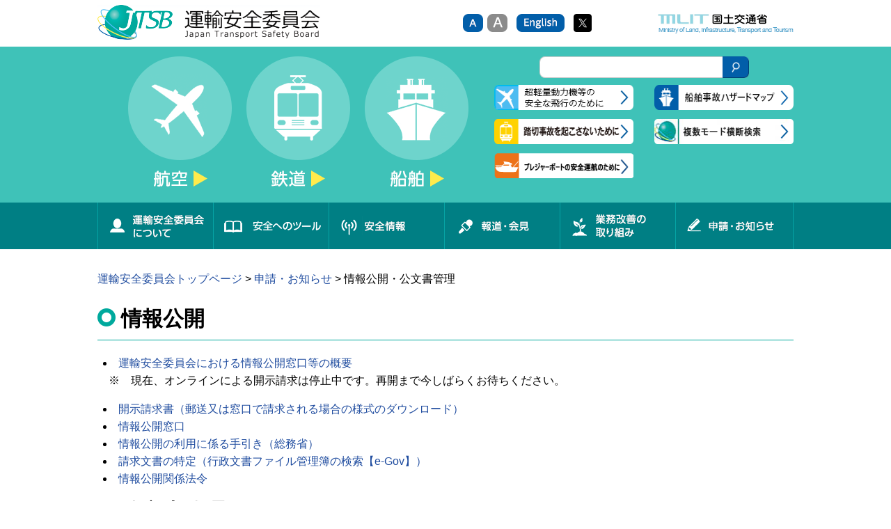

--- FILE ---
content_type: text/html
request_url: https://jtsb.mlit.go.jp/jyouhou.html
body_size: 1579
content:
<!DOCTYPE HTML>
<html lang="ja">
<head>
<!-- Google tag (gtag.js) -->
<script async src="https://www.googletagmanager.com/gtag/js?id=G-M8GP4G81EE"></script>
<script>
  window.dataLayer = window.dataLayer || [];
  function gtag(){dataLayer.push(arguments);}
  gtag('js', new Date());

  gtag('config', 'G-M8GP4G81EE');
</script>
<meta http-equiv="Content-Type" content="text/html; charset=UTF-8">
<script type="text/javascript">
	if ((navigator.userAgent.indexOf('iPhone') > 0) || navigator.userAgent.indexOf('iPod') > 0 || navigator.userAgent.indexOf('Android') > 0) {
		document.write('<meta name="viewport" content="width=device-width,initial-scale=1">');
	}else{
		document.write('<meta name="viewport" content="width=1024px">');
	}
</script>
<meta http-equiv="X-UA-Compatible" content="IE=edge">

<TITLE>情報公開・公文書管理</TITLE>

<meta name="description" content="">
<meta name="keywords" content="">
<meta property="og:title" content="">
<meta property="og:site_name" content="">
<meta property="og:image" content="">
<meta property="og:description" content="">
<meta name="format-detection" content="telephone=no">
<meta name="format-detection" content="address=no">
<link rel="shortcut icon" href="favicon.ico">
<link rel="stylesheet" href="css/import.css">
<script type="text/javascript" src="js/jquery-1.11.2.min.js"></script>
<script type="text/javascript" src="js/ga.js"></script>
<script type="text/javascript" src="js/jquery.ga-pdf-tracker.js"></script>
<script type="text/javascript" src="js/common.js"></script>
<script type="text/javascript" src="js/function.js"></script>
<meta name="x-link-parent" content="/jtsb/index.html">
</head>
<body>

<div id="wrapper">
<header id="include_header01"></header>
<div class="menu-btn" id="include_menu"></div>
<header id="include_header02"></header>



<div id="contents" class="curtain">
	<div id="second">
    <!--#include virtual="/jtsb/script/breadcrumb.php" -->
  <div class="pankuzu"><a href="index.html">運輸安全委員会トップページ</a> &gt; <a href="sinsei.html">申請・お知らせ</a> &gt; 情報公開・公文書管理</div>
    <h1>情報公開</h1>
<ul>
      <li><a href="jyouhougaiyou.html">運輸安全委員会における情報公開窓口等の概要</a></li>
    <p>　※　現在、オンラインによる開示請求は停止中です。再開まで今しばらくお待ちください。</p>
      <li><a href="jyouhoukaku.html">開示請求書（郵送又は窓口で請求される場合の様式のダウンロード）</a></li>
      <li><a href="jyouhoumado.html">情報公開窓口</a></li>
      <li><a href="https://www.soumu.go.jp/main_sosiki/gyoukan/kanri/jyohokokai/shoukai.html">情報公開の利用に係る手引き（総務省）</a></li>
      <li><a href="https://files.e-gov.go.jp/servlet/Fsearch">請求文書の特定（行政文書ファイル管理簿の検索【e-Gov】）</a></li>
      <li><a href="jyouhoukankei.html">情報公開関係法令</a></li>

    </ul>

    <h1>公文書管理</h1>
<ul>
      <li><a href="https://www.mlit.go.jp/page/kanbo04_hy_000132.html">国土交通省行政文書管理規則</a></li>
      <li><a href="hozonkikanhyo.pdf">標準文書保存期間基準（保存期間表）</a></li>
      <li>行政文書ファイル等廃棄一覧（1年未満の保存文書）【作業中】</a></li>
    </ul>

    <h1>贈与等報告書</h1>
<ul>
      <li><a href="houkoku.html">贈与等報告書の閲覧について</a></li>
    </ul>



</div>
<!-- /#second -->
</div><!-- /#contents -->
</div><!-- /#wrapper -->


<footer class="curtain" id="include_footer"></footer>
<script type="text/javascript" src="/js/include.js"></script>

</body>
</html>

--- FILE ---
content_type: text/html
request_url: https://jtsb.mlit.go.jp/include/header02.html
body_size: 975
content:
	<h1><a href="/index.html"><img src="/img/common/hd_logo.png" alt="JTSB 運輸安全委員会"></a></h1>
	<div class="overlay">
		<div class="menu-btn">
            <a href="https://twitter.com/JTSB_unyuanzen"><img src="/img/common/twitter.png" width="26" height="26"alt="twitter"></a>
			<a class="btn-close" href="javascript:void(0)"></a>
		</div>
		<h1><a href="/index.html"><img src="/img/common/hd_logo.png" alt="JTSB 運輸安全委員会"></a></h1>
		<div class="search">
			<form action="search_result.html" id="cse-search-box2">
				<input type="hidden" name="cx" value="010141771589823752934:x-3qzye1cb8" />
				<input type="hidden" name="ie" value="UTF-8" />
				<dl>
					<dt id="keywords"><input type="text" name="q" /></dt>
					<dd id="searchBtn"><button><img src="/img/common/sp/hd_main_btn_search.png" width="28" height="40" alt="Search"></button></dd>
				</dl>
			</form>
			<script type="text/javascript" src="//www.google.com/cse/brand?form=cse-search-box2&lang=ja"></script>
		</div>

		<nav>
			<ul>
				<li><a href="/airmenu.html"><img src="/img/common/sp/hd_btn_aviation.png" width="570" height="76" alt="航空"></a></li>
				<li><a href="/railmenu.html"><img src="/img/common/sp/hd_btn_railroad.png" width="570" height="76" alt="鉄道"></a></li>
				<li><a href="/shipmenu.html"><img src="/img/common/sp/hd_btn_ship.png" width="570" height="76" alt="船舶"></a></li>
			</ul>
		</nav>
		<p><a href="https://jtsb.mlit.go.jp/hazardmap/mobile/index.html"><img src="/img/common/sp/hd_btn_map.png" width="570" height="70" alt="船舶事故ハザードマップ モバイル"></a></p>
		<p><a href="/guide/fumikiri.html"><img src="/img/common/sp/hd_btn_fumikiri.png" width="570" height="70" alt="踏切事故を起こさないために"></a></p>
		<p><a href="/jtsb/cross/index.php"><img src="/img/common/sp/hd_btn_cross.png" width="570" height="70" alt="複数モード横断検索"></a></p>
		<nav>
			<ul>
				<li><a href="/about.html">運輸安全委員会について</a></li>
				<li><a href="/bunseki.html">安全へのツール</a></li>
				<li><a href="/anzen.html">安全情報</a></li>
				<li><a href="/houdoukaiken.html">報道・会見</a></li>
                <li><a href="/kaizenlist.html">業務改善の取り組み</a></li>
				<li><a href="/sinsei.html">申請・お知らせ</a></li>
			</ul>
		</nav>
		<nav>
			<ul>
				<li><a href="/english.html">English</a></li>
				<li><a href="https://www.mlit.go.jp/">国土交通省</a></li>
			</ul>
		</nav>
		<div><a class="btn-close" href="javascript:void(0)">閉じる</a></div>
	</div><!--.overlay-->

	<div class="main">
		<nav class="category">
			<ul>
				<li><a href="/airmenu.html"><img src="/img/common/sp/hd_main_btn_aviation.png" width="100" height="193" alt="航空"></a></li>
				<li><a href="/railmenu.html"><img src="/img/common/sp/hd_main_btn_railroad.png" width="100" height="193" alt="鉄道"></a></li>
				<li><a href="/shipmenu.html"><img src="/img/common/sp/hd_main_btn_ship.png" width="100" height="193" alt="船舶"></a></li>
			</ul>
		</nav><!--/.category-->
		<div class="submenu">
			<ul>
				<li><a href="https://jtsb.mlit.go.jp/hazardmap/mobile/index.html"><img src="/img/common/sp/hd_main_btn_map.png" width="482" height="70" alt="船舶事故ハザードマップ モバイル"></a></li>　
				<li><a href="/guide/fumikiri.html"><img src="/img/common/sp/hd_main_btn_fumikiri.png" width="482" height="70" alt="踏切事故を起こさないために"></a></li>
				<li><a href="/guide/pleasure.html"><img src="/img/common/sp/hd_main_btn_pleasure.png" width="482" height="70" alt="プレジャーボートの安全運行のために"></a></li>
				<li><a href="/guide/microlight.html"><img src="/img/common/sp/hd_main_btn_microlight.png" width="482" height="70" alt="超軽量動力機等の安全な飛行のために"></a></li>
				<li><a href="/jtsb/cross/index.php"><img src="/img/common/sp/hd_main_btn_cross.png" width="482" height="70" alt="複数モード横断検索"></a></li>　
				
			</ul>
		</div><!--/.submenu-->
	</div><!--/.main-->

--- FILE ---
content_type: text/html
request_url: https://jtsb.mlit.go.jp/include/menu.html
body_size: -239
content:
    <a href="https://twitter.com/JTSB_unyuanzen"><img src="/img/common/twitter.png" width="26" height="26"alt="twitter"></a>
	<a class="btn-open" href="javascript:void(0)"></a>

--- FILE ---
content_type: text/html
request_url: https://jtsb.mlit.go.jp/include/header02_en.html
body_size: 543
content:
	<h1><a href="/english.html"><img src="/img/common/hd_logo_en.png" alt="Japan Transport Safety Board"></a></h1>
	<div class="overlay">
		<div class="menu-btn">
			<a class="btn-close" href="javascript:void(0)"></a>
		</div>
		<h1><a href="/english.html"><img src="/img/common/hd_logo_en.png" alt="Japan Transport Safety Board"></a></h1>
		<div class="search">
			<form action="search_result_en.html" id="cse-search-box2">
				<input type="hidden" name="cx" value="010141771589823752934:8n1at9jrngg" />
				<input type="hidden" name="ie" value="UTF-8" />
				<dl>
					<dt id="keywords"><input type="text" name="q" /></dt>
					<dd id="searchBtn"><button><img src="/img/common/sp/hd_main_btn_search.png" width="28" height="40" alt="Search"></button></dd>
				</dl>
			</form>
			<script type="text/javascript" src="//www.google.com/cse/brand?form=cse-search-box2&lang=en"></script>
		</div>

		<nav>
			<ul>
				<li><a href="/airmenu_en.html"><img src="/img/common/sp/hd_btn_aviation_en.png" width="570" alt="Aircraft"></a></li>
				<li><a href="/railmenu_en.html"><img src="/img/common/sp/hd_btn_railroad_en.png" width="570" alt="Railway"></a></li>
				<li><a href="/shipmenu_en.html"><img src="/img/common/sp/hd_btn_ship_en.png" width="570" height="76" alt="Marine"></a></li>
			</ul>
		</nav>
		<p><a href="https://jtsb.mlit.go.jp/hazardmap/mobile/index_en.html"><img src="/img/common/sp/hd_btn_map_en.png" width="570" alt="Japan-Marine Accident Risk and Safety Information System (J-MARISIS)"></a></p>
		<nav>
			<ul>
				<li><a href="/about_en.html">ABOUT JTSB</a></li>
				<li><a href="/publications.html">PUBLICATIONS</a></li>
				<li><a href="/Safety_Recommendation.html">SAFETY RECOMMENDATIONS</a></li>
			</ul>
		</nav>
		<nav>
			<ul>
				<li><a href="/index.html">Japanese</a></li>
				<li><a href="https://www.mlit.go.jp/en/index.html">MLIT</a></li>
			</ul>
		</nav>
		<div><a class="btn-close" href="javascript:void(0)">Close</a></div>
	</div><!--.overlay-->

	<div class="main">
		<nav class="category">
			<ul>
				<li><a href="/airmenu_en.html"><img src="/img/common/sp/hd_main_btn_aviation_en.png" width="149" height="193" alt="Aircraft"></a></li>
				<li><a href="/railmenu_en.html"><img src="/img/common/sp/hd_main_btn_railroad_en.png" width="149" height="193" alt="Railway"></a></li>
				<li><a href="/shipmenu_en.html"><img src="/img/common/sp/hd_main_btn_ship_en.png" width="149" height="193" alt="Marine"></a></li>
			</ul>
		</nav><!--/.category-->
		<div class="submenu">
			<ul>
				<li><a href="https://jtsb.mlit.go.jp/hazardmap/mobile/index_en.html"><img src="/img/common/sp/hd_main_btn_map_en.png" width="482" height="70" alt="Japan-Marine Accident Risk and Safety Information System (J-MARISIS)"></a></li>
			</ul>
		</div><!--/.submenu-->
	</div><!--/.main-->

--- FILE ---
content_type: text/html
request_url: https://jtsb.mlit.go.jp/include/menu_en.html
body_size: -280
content:
	<a class="btn-open" href="javascript:void(0)"></a>

--- FILE ---
content_type: text/html
request_url: https://jtsb.mlit.go.jp/include/header01.html
body_size: 3326
content:
	<div class="upper">
		<div class="inner">
		<h1><a href="/index.html"><img src="/img/common/hd_logo.png" alt="JTSB 運輸安全委員会"></a></h1>
		<ul>
			<li><a class="s current" href="#">小</a></li>
			<li><a class="l" href="#">大</a></li>
			<!--<li><a href="https://zoomsight.social.or.jp/?url=https://www.mlit.go.jp"><img src="/img/common/hd_btn_voice.png" width="204" height="26" alt="音声読み上げ・ルビふり"></a></li>-->
			<li><a href="/english.html"><img src="/img/common/hd_btn_english.png" width="69" height="26" alt="English"></a></li>
            <li><a href="https://twitter.com/JTSB_unyuanzen"><img src="/img/common/twitter.png" width="26" height="26"alt="twitter"></a></li>
		</ul>
		<p><a href="https://www.mlit.go.jp/"><img src="/img/common/hd_mlit.png" width="195" height="28" alt="MLIT 国土交通省"></a></p>
		</div><!--/.inner-->
	</div><!--/upper-->
	<div class="main clearfix">
		<div class="inner">
			<nav class="category" id="category">
				<ul>
					<li>
						<div class="panel">
							<div>
								<figure><img src="/img/common/hd_panel_ico_aviation.png" width="84" height="94" alt="航空"></figure>
								<nav>
									<ul>
										<li><a href="/jtsb/aircraft/index.php">報告書検索</a></li>
										<li><a href="/jtsb/aircraft/investigation.php">調査中の案件</a></li>
										<li><a href="/jtsb/aircraft/air-accident-toukei.php">事故の統計</a></li>
										<li><a href="/jtsb/aircraft/air-incident-toukei.php">重大インシデントの統計</a></li>
									</ul>
									<ul>
										<li><a href="/jtsb/aircraft/air-houkoku.html">これまでに行った経過報告一覧</a></li>
										<li><a href="/kankokuiken_air.html">勧告・意見・安全勧告</a></li>
										<li><a href="/bunseki-kankoubutu/jtsbdigests/jtsbdigests_airlist.html">運輸安全委員会ダイジェスト</a></li>
										<li><a href="/teikyo_air.html">関係行政機関等への情報提供</a></li>
									</ul>
								</nav>
							</div>
						</div>
						<a href="/airmenu.html">航空</a>
					</li>
					<li>
						<div class="panel">
							<div>
								<figure><img src="/img/common/hd_panel_ico_railroad.png" width="84" height="94" alt="鉄道"></figure>
								<nav>
									<ul>
										<li><a href="/jtsb/railway/index.php">報告書検索</a></li>
										<li><a href="/jtsb/railway/investigation.php">調査中の案件</a></li>
										<li><a href="/jtsb/railway/rail-accident-toukei.php">事故の統計</a></li>
										<li><a href="/jtsb/railway/rail-incident-toukei.php">重大インシデントの統計</a></li>
									</ul>
									<ul>
										<li><a href="/jtsb/railway/rail-houkoku.html">これまでに行った経過報告一覧</a></li>
										<li><a href="/kankokuiken_rail.html">勧告・意見</a></li>
										<li><a href="/bunseki-kankoubutu/jtsbdigests/jtsbdigests_raillist.html">運輸安全委員会ダイジェスト</a></li>
										<li><a href="/teikyo_rail.html">関係行政機関等への情報提供</a></li>
									</ul>
								</nav>
							</div>
						</div>
                        	<div></div>
						<a href="/railmenu.html" data-panel="railroad">鉄道</a>
					</li>
					<li>
						<div class="panel">
							<div>
								<figure><img src="/img/common/hd_panel_ico_ship.png" width="84" height="94" alt="船舶"></figure>
								<nav>
									<ul>
										<li><a href="/jtsb/ship/index.php">報告書検索</a></li>
										<li><a href="/jtsb/ship/investigation.php">調査中の案件</a></li>
										<li><a href="/jtsb/ship/ship-accident-toukei.php">事故の統計</a></li>
										<li><a href="/jtsb/ship/ship-incident-toukei.php">インシデントの統計</a></li>
										<li><a href="/jtsb/ship/ship-houkoku.html">これまでに行った経過報告</a></li>
										<li><a href="/kankokuiken_ship.html">勧告・意見・安全勧告</a></li>
									</ul>
									<ul>
										<li><a href="/bunseki-kankoubutu/jtsbdigests/jtsbdigests_shiplist.html">運輸安全委員会ダイジェスト</a></li>
										<li><a href="/bunseki-kankoubutu/localanalysis/localanalysis_new.html">地方事務所における分析</a></li>
										<li><a href="/teikyo_ship.html">関係行政機関等への情報提供</a></li>
                                        <li><a href="https://jtsb.mlit.go.jp/hazardmap/etss/">機関故障検索システム　</a></li>
										<li><a href="/jtsb/ship/sailordisaster.php">死傷等事故（船内労働災害を含む）に関する報告書検索</a></li>
										<li><a href="/jtsb/ship/ship-video.html">動画一覧</a></li>
									</ul>
								</nav>
							</div>
						</div>
						<a href="/shipmenu.html" data-panel="ship">船舶</a>
					</li>
				</ul>
			</nav><!--/.category-->
	  <div class="submenu">
				<div class="submenu-searchbox">
					<form action="/search_result.html" id="cse-search-box">
						<input type="hidden" name="cx" value="010141771589823752934:x-3qzye1cb8" />
						<input type="hidden" name="ie" value="UTF-8" />
						<input type="text" name="q" size="31" id="keywords" />
						<button id="searchBtn"><img src="/img/common/hd_main_btn_search.png" alt="Search"></button>
					</form>
					<script type="text/javascript" src="//www.google.com/cse/brand?form=cse-search-box&lang=ja"></script>
				</div>
				<ul>
					<li><a href="/guide/microlight.html"><img src="/img/common/hd_main_btn_microlight.png" width="231" height="36" alt="超軽量動力機等の安全な飛行のために"></a></li>
					<li><a href="/guide/fumikiri.html"><img src="/img/common/hd_main_btn_fumikiri.png" width="231" height="36" alt="踏切事故を起こさないために"></a></li>
					<li><a href="/guide/pleasure.html"><img src="/img/common/hd_main_btn_pleasure.png" width="231" height="36" alt="プレジャーボートの安全運行のために"></a></li>
				</ul>
				<ul>
					<li><a href="https://jtsb.mlit.go.jp/hazardmap/"><img src="/img/common/hd_main_btn_map.png" width="231" height="36" alt="船舶事故ハザードマップ"></a></li>
					<li><a href="/jtsb/cross/index.php"><img src="/img/common/hd_main_btn_cross.png" width="231" height="36" alt="複数モード横断検索"></a></li>
				</ul>
			</div><!--/.submenu-->
		</div><!--/.inner-->
	</div><!--/.main-->
	<nav id="global" class="curtain">
		<div class="inner">
			<ul class="clearfix">
				<li>
					<div class="panel">
						<p class="arrow"><img src="/img/common/hd_gnav_panel_toparrow_f.png" width="18" height="15" alt=""></p>
						<div class="clearfix">
							<figure><img src="/img/common/hd_gnav_panel_about.png" width="166" height="146" alt="運輸安全委員会について"></figure>
							<nav>
								<ul>
									<li><a href="/message.html">委員長からのメッセージ</a></li>
									<li><a href="/gyoumu.html">運輸安全委員会の業務</a></li>
									<li><a href="/mission-shishin.html">ミッション・行動指針</a></li>
									<li><a href="/sosiki.html">組織図</a></li>
								</ul>
								<ul>
									<li><a href="/meibo.html">委員名簿</a></li>
									<li><a href="/mark.html">シンボルマーク</a></li>
									<li><a href="/nagare.html">調査の流れ</a></li>
									<li><a href="/kokusai.html">国際協力</a></li>
								</ul>
								<ul>
									<li><a href="/kankei.html">関係法令</a></li>
									<li><a href="/syozai.html">所在地・地方事務所　</a></li>
									<li><a href="/leaflet.html">運輸安全委員会リーフレット</a></li>
                                    <li><a href="/enkaku.html">沿革</a></li>
								</ul>
							</nav>
						</div>
					</div>
					<a href="/about.html">運輸安全委員会について</a>
				</li>
				<li>
					<div class="panel">
						<p class="arrow"><img src="/img/common/hd_gnav_panel_toparrow.png" width="18" height="15" alt=""></p>
						<div class="clearfix">
							<figure><img src="/img/common/hd_gnav_panel_digest.png" width="166" height="146" alt="安全へのツール"></figure>
							<nav>
								<ul>
									<li><a href="/bunseki-kankoubutu/jtsbdigests/jtsbdigests_new.html">運輸安全委員会ダイジェスト</a></li>
									<li><a href="/bunseki-kankoubutu/localanalysis/localanalysis_new.html">地方事務所における分析</a></li>
                                    <li><a href="/guide/fumikiri.html">踏切事故を起こさないために</a></li>
                                    <li><a href="/guide/shokusha.html">作業員等の触車事故を防止するために</a></li>
								</ul>
								<ul>
									<li><a href="/bunseki-kankoubutu/jtsbannualreport/jtsbannualreport_new.html">運輸安全委員会年報</a></li>
									<li><a href="/keihatuleaflet.html">安全啓発リーフレット</a></li>
                                    <li><a href="/guide/pleasure.html">プレジャーボートの安全運航のために</a></li>
								</ul>
								<ul>
									<li><a href="/kyuukankoubutu.html">過去の刊行物</a></li>
									<li><a href="/casualty_analysis/casualty_analysis_top.html">IMO（国際海事機関）における海上事故分析</a></li>
                                     <li><a href="/guide/microlight.html">超軽量動力機等の安全な飛行のために</a></li>
								</ul>
							</nav>
						</div>
					</div>
					<a href="/bunseki.html">安全へのツール</a>
				</li>
				<li>
					<div class="panel">
						<p class="arrow"><img src="/img/common/hd_gnav_panel_toparrow.png" width="18" height="15" alt=""></p>
						<div class="clearfix">
							<figure><img src="/img/common/hd_gnav_panel_information.png" width="166" height="146" alt="安全情報"></figure>
							<nav>
								<ul>
									<li><a href="/jyohohasshin.html">情報発信の流れ</a></li>
                                    <li><a href="/hazardmap.html">船舶事故ハザードマップ</a></li>
								</ul>
								<ul>
									<li><a href="/kankokuiken.html">勧告・意見・安全勧告</a></li>
                                    <li><a href="https://jtsb.mlit.go.jp/hazardmap/etss/">機関故障検索システム</a></li>
								</ul>
								<ul>
									<li><a href="/teikyo.html">関係行政機関等への情報提供</a></li>
                                    <li><a href="https://jtsb.mlit.go.jp/hazardmap/s_etss/">小型船舶機関故障検索システム</a></li>
								</ul>
							</nav>
						</div>
					</div>
					<a href="/anzen.html">安全情報</a>
				</li>
				<li>
					<div class="panel">
						<p class="arrow"><img src="/img/common/hd_gnav_panel_toparrow.png" width="18" height="15" alt=""></p>
						<div class="clearfix">
							<figure><img src="/img/common/hd_gnav_panel_news.png" width="166" height="146" alt="報道・会見"></figure>
							<nav>
								<ul>
									<li><a href="/kaiken.html">委員長記者会見</a></li>
								</ul>
								<ul>
									<li><a href="/houdou.html">報道発表</a></li>
								</ul>
							</nav>
						</div>
					</div>
					<a href="/houdoukaiken.html">報道・会見　</a>
				</li>
                <li>
					<div class="panel">
						<p class="arrow"><img src="/img/common/hd_gnav_panel_toparrow.png" width="18" height="15" alt=""></p>
						<div class="clearfix">
							<figure><img src="/img/common/hd_gnav_panel_effort.png" width="166" height="146" alt="業務改善の取り組み"></figure>
							<nav>
								<ul>
									<li><a href="/koudokaactionplan/koudokaactionplan.html">業務高度化アクションプラン</a></li>
                                    <li><a href="/kaisetsu/nikkou123.html">日本航空123便の御巣鷹山墜落事故に係る航空事故調査報告書についての解説</a></li>
								</ul>
                                <ul>
                                     <li><a href="/actionplan.html">業務改善アクションプラン　</a></li>
                                     <li><a href="/kaisetsu/fukuchiyamaline.html">JR西日本 福知山線列車脱線事故 事故調査報告書に関する解説</a></li>
								</ul>
								<ul>
                                     <li><a href="/symposium.html">運輸安全委員会発足10周年記念シンポジウムの開催について</a></li>
								</ul>

							</nav>
						</div>
					</div>
					<a href="/kaizenlist.html" data-panel="ship">業務改善の取り組み</a>
				</li>
				<li>
					<div class="panel">
						<p class="arrow"><img src="/img/common/hd_gnav_panel_toparrow.png" width="18" height="15" alt=""></p>
						<div class="clearfix">
							<figure><img src="/img/common/hd_gnav_panel_application.png" width="166" height="146" alt="申請・お知らせ"></figure>
							<nav>
								<ul>
									<li><a href="/demaekouza.html">出前講座</a></li>
									<li><a href="/haisin.html">メルマガ配信サービス</a></li>
									<li><a href="/nyusatu.html">入札・契約情報</a></li>
                                    <li><a href="/saiyou.html">採用情報</a></li>
								</ul>
								<ul>
                                    <li><a href="/iken.pdf">原因関係者からの意見聴取</a></li>
                                    <li><a href="/koyoukeikaku.html">女性職員の採用・登用拡大計画、障害者雇用の推進に関する取り組み</a></li>
									<li><a href="/meigi.html">名義使用許可申請</a></li>
								</ul>
								<ul>
									<li><a href="/jyouhou.html">情報公開・公文書管理</a></li>
									<li><a href="/kojin.html">個人情報保護</a></li>
									<li><a href="/iken.html">意見聴取会</a></li>
                                    <li><a href="/sekuharamadoguchi.html">セクシュアル・ハラスメント外部通報窓口</a></li>
								</ul>
							</nav>
						</div>
					</div>
					<a href="/sinsei.html">申請・お知らせ</a>
				</li>
			</ul>
		</div><!--/.inner-->
	</nav><!--/#global-->

--- FILE ---
content_type: text/html
request_url: https://jtsb.mlit.go.jp/include/header01_en.html
body_size: 1321
content:
	<div class="upper">
		<div class="inner">
		<h1><a href="/english.html"><img src="/img/common/hd_logo_en.png" alt="Japan Transport Safety Board"></a></h1>
		<ul>
			<li><a class="s current" href="#">small</a></li>
			<li><a class="l" href="#">Large</a></li>
			<li><a href="/index.html"><img src="/img/common/hd_btn_japanese.png" width="69" height="26" alt="日本語"></a></li>
		</ul>
		<p><a href="https://www.mlit.go.jp/en/index.html"><img src="/img/common/hd_mlit.png" width="195" height="28" alt="MLIT 国土交通省"></a></p>
		</div><!--/.inner-->
	</div><!--/upper-->
	<div class="main clearfix">
		<div class="inner">
			<nav class="category" id="category">
				<ul>
					<li>
						<div class="panel">
							<div>
								<figure><img src="/img/common/hd_panel_ico_aviation.png" alt="Aircraft"></figure>
								<nav>
									<ul>
										<li><a href="/airrep.html">Investigation Reports</a></li>
										<li><a href="/Safety_Recommendation_Aircraft.html">Safety Recommendations</a></li>
										<li><a href="/statistics_air.html">Statistics</a></li>
									</ul>
								</nav>
							</div>
						</div>
						<a href="/airmenu_en.html">Aircraft</a>
					</li>
					<li>
						<div class="panel">
							<div>
								<figure><img src="/img/common/hd_panel_ico_railroad.png" alt="Railway"></figure>
								<nav>
									<ul>
										<li><a href="/railrep.html">Investigation Reports</a></li>
                                        <li><a href="/Safety_Recommendation_Railway.html">Safety Recommendations</a></li>
										<li><a href="/statistics_rail.html">Statistics</a></li>
									</ul>
								</nav>
							</div>
						</div>
						<a href="/railmenu_en.html" data-panel="railroad">Railway</a>
					</li>
					<li>
						<div class="panel">
							<div>
								<figure><img src="/img/common/hd_panel_ico_ship.png" alt="Marine"></figure>
								<nav>
									<ul>
										<li><a href="/marrep.html">Investigation Reports</a></li>
										<li><a href="/Safety_Recommendation_Marine.html">Safety Recommendations</a></li>
										<li><a href="/statistics_mar.html">Statistics</a></li>
									</ul>
								</nav>
							</div>
						</div>
						<a href="/shipmenu_en.html" data-panel="ship">Marine</a>
					</li>
				</ul>
			</nav><!--/.category-->

			<div class="submenu">
				<ul>
					<li>
						<form action="search_result_en.html" id="cse-search-box">
							<input type="hidden" name="cx" value="010141771589823752934:8n1at9jrngg" />
							<input type="hidden" name="ie" value="UTF-8" />
							<input type="text" name="q" size="31" id="keywords" />
							<button id="searchBtn"><img src="/img/common/hd_main_btn_search.png" alt="Search"></button>
						</form>
						<script type="text/javascript" src="//www.google.com/cse/brand?form=cse-search-box&lang=en"></script>
					</li>
					<li><a href="https://jtsb.mlit.go.jp/hazardmap/index_en.html"><img src="/img/common/hd_main_btn_map_en.png" alt="Japan-Marine Accident Risk and Safety Information System"></a></li>
					<li><a href="https://jtsb.mlit.go.jp/hazardmap/mobile/index_en.html"><img src="/img/common/hd_main_btn_mobile-map_en.png" alt="Japan-Marine Accident Risk and Safety Information System Mobile"></a></li>
				</ul>
			</div><!--/.submenu-->
		</div><!--/.inner-->
	</div><!--/.main-->
	<nav id="global" class="curtain">
		<div class="inner">
			<ul class="clearfix">
				<li>
					<div class="panel">
						<p class="arrow"><img src="/img/common/hd_gnav_panel_toparrow_f.png" width="18" height="15" alt=""></p>
						<div class="clearfix">
							<figure><img src="/img/common/hd_gnav_panel_about_en.png" width="166" height="146" alt="ABOUT JTSB"></figure>
							<nav>
								<ul>
									<li><a href="/greeting.html">Message from the Chairperson</a></li>
									<li><a href="/mission.html">Mission &amp; Principles</a></li>
									<li><a href="/symbol.html">Logo</a></li>
									<li><a href="/members.html">Board Members</a></li>
								</ul>
								<ul>
									<li><a href="/investigation.html">Investigation Procedure</a></li>
									<li><a href="/orgchart.html">Organization Chart</a></li>
									<li><a href="/lawreg.html">Law &amp; Regulations</a></li>
									<li><a href="/contact.html">Contact us</a></li>
								</ul>
								<ul>
									<li><a href="/links.html">Links</a></li>
								</ul>
							</nav>
						</div>
					</div>
					<a href="/about_en.html">ABOUT JTSB</a>
				</li>
				<li>
					<div class="panel">
						<p class="arrow"><img src="/img/common/hd_gnav_panel_toparrow.png" width="18" height="15" alt=""></p>
						<div class="clearfix">
							<figure><img src="/img/common/hd_gnav_panel_digest_en.png" width="166" height="146" alt="PUBLICATIONS"></figure>
							<nav>
								<ul>
									<li><a href="/Investigation_Reports.html">Investigation Reports</a></li>
									<li><a href="/jtsb.pdf">Corporate Brochure (PDF)</a></li>
								</ul>
								<ul>
									<li><a href="/analysis.html">Research &amp; Analysis Report</a></li>
                                                      <li><a href="/jtsbannualreport.html">Annual Report</a></li>
									
								</ul>
								<ul>
									<li><a href="/Statistics.html">Statistics</a></li>
                                                      <li><a href="/safetyleaflet.html">Safety &amp; Leaflet</a></li>
								</ul>
							</nav>
						</div>
					</div>
					<a href="/publications.html" data-panel="ship">PUBLICATIONS</a>
				</li>
              <li>
					<div class="panel">
						<p class="arrow"><img src="/img/common/hd_gnav_panel_toparrow.png" width="18" height="15" alt=""></p>
						<div class="clearfix">
							<figure><img src="/img/common/hd_gnav_panel_information_en.png" width="166" height="146" alt="SAFETY RECOMMENDATIONS"></figure>
							<nav>
								<ul>
									<li><a href="/Safety_Recommendation_Aircraft.html">Aircraft</a></li>
									<li><a href="/Safety_Recommendation_Railway.html">Railway</a></li>
                                    <li><a href="/Safety_Recommendation_Marine.html">Marine</a></li>
								</ul>
							</nav>
						</div>
					</div>   
				<a href="/Safety_Recommendation.html">SAFETY RECOMMENDATIONS</a></li>
			</ul>
		</div><!--/.inner-->
	</nav><!--/#global-->

--- FILE ---
content_type: text/html
request_url: https://jtsb.mlit.go.jp/include/footer.html
body_size: 2186
content:
	<div id="pagetop"><a href="#"><img src="/img/common/ft_btn_totop.png" alt="ページの上部へ"></a></div>
	<section>
		<ul>
			<li><a href="https://jtsb.mlit.go.jp/hazardmap/"><img src="/img/common/ft_bnr_shiphazardinfo.jpg" width="180" height="40" alt="船舶事故ハザードマップ"></a></li>
			<li><a href="https://jtsb.mlit.go.jp/hazardmap/etss/"><img src="/img/common/etssbanner.jpg" width="180" height="40" alt="機関故障検索システム"></a></li>　
			<li><a href="/guide/fumikiri.html"><img src="/img/common/ft_bnr_fumikiri.png" width="180" height="40" alt="踏切事故を起こさないために"></a></li>
            <li><a href="/guide/pleasure.html"><img src="/img/common/ft_bnr_pleasure.png" width="180" height="40" alt="プレジャーボートの安全運航のために"></a></li>
        </ul>
		<div>
			<nav>
				<h1><a href="/about.html">運輸安全委員会について</a></h1>
				<ul>
					<li><a href="/message.html">委員長からのメッセージ</a></li>
					<li><a href="/gyoumu.html">運輸安全委員会の業務</a></li>
					<li><a href="/mission-shishin.html">ミッション・行動指針</a></li>
					<li><a href="/sosiki.html">組織図</a></li>
					<li><a href="/meibo.html">委員名簿</a></li>
					<li><a href="/mark.html">シンボルマーク</a></li>
					<li><a href="/nagare.html">調査の流れ</a></li>
					<li><a href="/kokusai.html">国際協力</a></li>
					<li><a href="/kankei.html">関係法令</a></li>
					<li><a href="/syozai.html">所在地・地方事務所</a></li>
					<li><a href="/leaflet.html">運輸安全委員会リーフレット</a></li>
					<li><a href="/enkaku.html">沿革</a></li>
				</ul>
			</nav>
			<nav>
				<h1><a href="/kaizenlist.html">業務改善の取り組み</a></h1>
						<ul>
					<li><a href="/koudokaactionplan/koudokaactionplan.html">業務高度化アクションプラン</a></li>
					<li><a href="/actionplan.html">業務改善アクションプラン</a></li>
					<li><a href="/symposium.html">運輸安全委員会発足10周年記念シンポジウムの開催について</a></li>
                	<li><a href="/kaisetsu/nikkou123.html">日本航空123便の御巣鷹山墜落事故に係る航空事故調査報告書についての解説</a></li>
                    <li><a href="/kaisetsu/fukuchiyamaline.html">JR西日本 福知山線列車脱線事故 事故調査報告書に関する解説</a></li>
				</ul>
			</nav>
			<nav>
				<h1><a href="/bunseki.html">安全へのツール</a></h1>
				<ul>
					<li><a href="/bunseki-kankoubutu/jtsbdigests/jtsbdigests_new.html">運輸安全委員会ダイジェスト</a></li>
					<li><a href="/bunseki-kankoubutu/localanalysis/localanalysis_new.html">地方事務所における分析</a></li>
					<li><a href="/bunseki-kankoubutu/jtsbannualreport/jtsbannualreport_new.html">運輸安全委員会年報</a></li>
					<li><a href="/keihatuleaflet.html">安全啓発リーフレット</a></li>
					<li><a href="/guide/fumikiri.html">踏切事故を起こさないために</a></li>
					<li><a href="/casualty_analysis/casualty_analysis_top.html">IMO（国際海事機関）における海上事故分析</a></li>
					<li><a href="/kyuukankoubutu.html">過去の刊行物</a></li>
                    <li><a href="/guide/pleasure.html">プレジャーボートの安全運航のために</a></li>
                    <li><a href="/guide/microlight.html">超軽量動力機等の安全な飛行のために</a></li>
                    <li><a href="/guide/shokusha.html">作業員等の触車事故を防止するために</a></li>
				</ul>
				<h1><a href="/anzen.html">安全情報</a></h1>
				<ul>
					<li><a href="/jyohohasshin.html">情報発信の流れ</a></li>
					<li><a href="/kankokuiken.html">勧告・意見・安全勧告</a></li>
					<li><a href="/teikyo.html">関係行政機関等への情報提供</a></li>
					<li><a href="/hazardmap.html">船舶事故ハザードマップ</a></li>
					<li><a href="https://jtsb.mlit.go.jp/hazardmap/etss/">機関故障検索システム</a></li>
					<li><a href="https://jtsb.mlit.go.jp/hazardmap/s_etss/">小型船舶機関故障検索システム</a></li>
				</ul>
			</nav>
			<nav>
				<h1><a href="/houdoukaiken.html">報道・会見</a></h1>
				<ul>
					<li><a href="/kaiken.html">委員長記者会見</a></li>
					<li><a href="/houdou.html">報道発表</a></li>
				</ul>
				<h1><a href="/sinsei.html">申請・お知らせ</a></h1>
				<ul>
					<li><a href="/demaekouza.html">出前講座</a></li>
					<li><a href="/haisin.html">メルマガ配信サービス</a></li>
					<li><a href="/nyusatu.html">入札・契約情報</a></li>
					<li><a href="/saiyou.html">採用情報</a></li>
					<li><a href="/iken.pdf">原因関係者からの意見聴取</a></li>
					<li><a href="/koyoukeikaku.html">女性職員の採用・登用拡大計画、障害者雇用の推進に関する取り組み</a></li>
					<li><a href="/meigi.html">名義使用許可申請</a></li>
					<li><a href="/jyouhou.html">情報公開・公文書管理</a></li>
					<li><a href="/kojin.html">個人情報保護</a></li>
					<li><a href="/iken.html">意見聴取会</a></li>
					<li><a href="/sekuharamadoguchi.html">セクシュアル・ハラスメント外部通報窓口</a></li>
				</ul>
				<dl>
					<dt><a href="https://get.adobe.com/reader/" target="_blank"><img src="/img/common/ft_bnr_reader.png" width="219" height="53" alt="GET ADOBE READER"></a></dt>
					<dd>各種資料及びPDFファイルをご覧になるにはアドビシステムズのアドビリーダが必要です。（無償）</dd>
				</dl>
			</nav>
		</div>
		<div>
			<nav>
				<ul>
					<li><a href="/about.html">運輸安全委員会について</a></li>
					<li><a href="/kaizenlist.html">業務改善の取り組み</a></li>
					<li><a href="/bunseki.html">安全へのツール</a></li>
					<li><a href="/anzen.html">安全情報</a></li>
					<li><a href="/houdoukaiken.html">報道・会見</a></li>
					<li><a href="/sinsei.html">申請・お知らせ</a></li>
				</ul>
			</nav>
		</div>
		<nav>
			<ul>
				<li><a href="/privacypolicy.html">プライバシーポリシー</a></li>
				<li><a href="/cyo.html">著作権・リンク・免責事項等について</a></li>
				<li><a href="/link.html">関連リンク集</a></li>
				<li><a href="/toi.html">ご意見・お問い合わせ</a></li>
				<li><a href="/faminfo.html">事故被害者等情報連絡窓口</a></li>
			</ul>
		</nav>
		<p>Copyright &copy; Japan Transport Safety Board All rights reserved.</p>
		<p>運輸安全委員会事務局 （法人番号 1000012100002）<br>〒160-0004　東京都新宿区四谷一丁目6番1号 四谷タワー15 階　電話（代表）03(5367)5025</p>
	</section>

--- FILE ---
content_type: text/html
request_url: https://jtsb.mlit.go.jp/include/footer_en.html
body_size: 742
content:
	<div id="pagetop"><a href="#"><img src="/img/common/ft_btn_totop.png" alt="Page Top"></a></div>
	<section>
		<ul>
			<li><a href="https://jtsb.mlit.go.jp/hazardmap/index_en.html"><img src="/images/j-marisis.jpg" alt="Japan-Marine Accident Risk and Safety Information System" width="180" height="40" border="0"></a></li>
			<li><a href="https://jtsb.mlit.go.jp/hazardmap/mobile/index_en.html" target="_blank"><img src="/images/j-marisis_m.jpg" alt="Japan-Marine Accident Risk and Safety Information System" width="180" height="40" border="0"></a></li>
		</ul>
		<div>
			<nav>
				<h1>ABOUT JTSB</h1>
				<ul>
					<li><a href="/greeting.html">Message from the Chairperson</a></li>
					<li><a href="/mission.html">Mission &amp; Principles</a></li>
					<li><a href="/symbol.html">Logo</a></li>
					<li><a href="/members.html">Board Members</a></li>
					<li><a href="/investigation.html">Investigation Procedure</a></li>
					<li><a href="/orgchart.html">Organization Chart</a></li>
					<li><a href="/lawreg.html">Law &amp; Regulations</a></li>
					<li><a href="/contact.html">Contact us</a></li>
					<li><a href="/links.html">Links</a></li>
				</ul>
			</nav>
			<nav>
				<h1>PUBLICATIONS</h1>
				<ul>
					<li>Investigation Reports
						<ul>
							<li><a href="/airrep.html">Aircraft</a></li>
							<li><a href="/railrep.html">Railway</a></li>
							<li><a href="/marrep.html">Marine</a></li>
						</ul>
					</li>
					<li><a href="/analysis.html">Research &amp; Analysis Report</a></li>
                              <li><a href="/jtsbannualreport.html">Annual Report</a></li>
					<li>Statistics
						<ul>
							<li><a href="/statistics_air.html">Aircraft</a></li>
							<li><a href="/statistics_rail.html">Railway</a></li>
							<li><a href="/statistics_mar.html">Marine</a></li>
						
						</ul>
					</li>
					<li><a href="/safetyleaflet.html">Safety &amp; Leaflet　</a></li>
					<li><a href="/jtsb.pdf">Corporate Brochure</a> (PDF)</li>
				</ul>
			</nav>
			<nav>
			<h1>SAFETY RECOMMENDATIONS</h1>
				<ul>
					<li><a href="/Safety_Recommendation_Aircraft.html">Aircraft</a></li>
					<li><a href="/Safety_Recommendation_Railway.html">Railway</a></li>
					<li><a href="/Safety_Recommendation_Marine.html">Marine　</a></li>
				</ul>
			</nav>
			<nav>
				<dl>
					<dt><a href="https://get.adobe.com/reader/" target="_blank"><img src="/img/common/ft_bnr_reader.png" width="219" height="53" alt="GET ADOBE READER"></a></dt>
					<dd>Adobe Reader is required to view PDF files. If you don't have Adobe Reader, click the button to download the software.</dd>
				</dl>
			</nav>
		</div>
		<div>
			<nav>
				<ul>
					<li><a href="/about_en.html">ABOUT JTSB</a></li>
					<li><a href="/publications.html">PUBLICATIONS</a></li>
					<li><a href="/Safety_Recommendation.html">SAFETY RECOMMENDATIONS</a></li>
				</ul>
			</nav>
		</div>
		<p>Copyright &copy; Japan Transport Safety Board All rights reserved.</p>
		<p>Japan Transport Safety Board Secretariat <br>15th Floor,  YOTSUYA TOWER, 1-6-1 Yotsuya, Shinjuku-ku, Tokyo (160-0004) <br>Phone: +81-3-5367-5025</p>
	</section>

--- FILE ---
content_type: text/css
request_url: https://jtsb.mlit.go.jp/css/import.css
body_size: -314
content:
@charset "UTF-8";

@import "reset.css";
@import "fonts.css";
@import "common.css";
@import "contents.css";



--- FILE ---
content_type: text/css
request_url: https://jtsb.mlit.go.jp/css/reset.css
body_size: 351
content:
@charset "utf-8";

* {
	padding:0;
	margin:0;
}

html, body, div, span, object, iframe,
h1, h2, h3, h4, h5, h6, p, blockquote, pre,
abbr, address, cite, code,
del, dfn, em, img, ins, kbd, q, samp,
small, strong, sub, sup, var,
b, i,
dl, dt, dd, ol, ul, li,
fieldset, form, label, legend,
table, caption, tbody, tfoot, thead, tr, th, td,
article, aside, canvas, details, figcaption, figure, 
footer, header, hgroup, menu, nav, section, summary,
time, mark, audio, video,
textarea {
	margin:0;
	padding:0;
	border:0;
	outline:0;
	font-size:100%;
	font-weight:normal;
	vertical-align:baseline;
}

body {
	line-height:1;
}

article, aside, details, figcaption, figure,
footer, header, hgroup, menu, nav, section { 
	display:block;
}

nav ul {
	list-style:none;
}

blockquote, q {
	quotes:none;
}

blockquote:before, blockquote:after,
q:before, q:after {
	content:'';
	content:none;
}

a {
	margin:0;
	padding:0;
	font-size:100%;
	vertical-align:baseline;
	background:transparent;
	outline:none;
}

del {
	text-decoration: line-through;
}

table {
	border-collapse:collapse;
	border-spacing:0;
}

hr {
	display:block;
	height:1px;
	border:0;   
	border-top:1px solid #cccccc;
	margin:1em 0;
	padding:0;
}

input, select {
	vertical-align:middle;
}

img {
	border:none;
	display:block;
}

ol,ul {
	list-style-type:none;
}

.listNone {
	list-style-type:none;
}

/* clearfix */
.clearfix:after{
	content:".";
	display:block;
	height:0;
	clear:both;
	visibility:hidden;
}
.clearfix{display:inline-table;}
/* \*/
	* html .clearfix{height:1%;}
	*+html .clearfix{min-height:1%;}
	.clearfix {display:block;}
/* */


--- FILE ---
content_type: text/css
request_url: https://jtsb.mlit.go.jp/css/fonts.css
body_size: 217
content:
@charset "utf-8";

html {
	font-size:62.5%;
}

body {
	font-size:1.6rem;
	line-height:1.6;
	color:#565656;
	font-family:'ヒラギノ角ゴ','Hiragino Kaku Gothic Pro','メイリオ Pro W3',Meiryo,'ＭＳ Ｐゴシック',sans-serif;
	letter-spacing:0.04em;
}



/* ============================================

link

============================================ */
a:link {
	color:#1F4C9F;
	text-decoration:none;
}

a:visited {
	color:#1F4C9F;
	text-decoration:none;
}

a:hover {
	color:#1F4C9F;
	text-decoration:underline;
}

a:active {
	color:#1F4C9F;
	text-decoration:underline;
}

footer a:link {
	color:#fff;
	text-decoration:none;
}

footer a:visited {
	color:#fff;
	text-decoration:none;
}

footer a:hover {
	color:#fff;
	text-decoration:underline;
}

footer a:active {
	color:#fff;
	text-decoration:underline;
}




/* ============================================

selected text

============================================ */
::selection {
	background:#3fc2b8; /* Safari */
	color:#fff;
}

::-moz-selection {
	background:#3fc2b8; /* Firefox */
	color:#fff;
}


/* ============================================

fontsize switch

============================================ */
body.l {
	font-size: 1.8rem;
}

body.l #index section.digest dt {
	font-size: 2.2rem;

}

body.l footer {
	font-size: 1.6rem;
}

body.l footer > section > div:first-of-type nav h1 {
	font-size: 1.8rem;
}





/*----------------------------------
------------------------------------
------------------------------------

smartphone

------------------------------------
------------------------------------
----------------------------------*/
@media screen and (max-width: 640px) {
	body {
		font-size:1rem;
	}
}







--- FILE ---
content_type: text/css
request_url: https://jtsb.mlit.go.jp/css/common.css
body_size: 4516
content:
@charset "utf-8";


html {
	height:100%;
}

body {
	height:100%;
	text-align:left;
	color:#000;
	font-family:"ヒラギノ角ゴシック Pro", "Hiragino Kaku Gothic Pro", "メイリオ", Meiryo, Osaka, "ＭＳ Ｐゴシック", "MS PGothic", sans-serif;
	letter-spacing:0;
	-webkit-text-size-adjust:100%;
	min-width:1000px;
}

a:hover img,
button:hover {
	opacity:0.8;
	-moz-opacity:0.8;
}

.inner {
	width: 1000px;
	margin: 0 auto;
}


/*----------------------------------

header

----------------------------------*/
#wrapper > header:last-of-type {
	display: none;
}

header {
	height: 358px;
	/* background:url(../img/common/hd_bg.png) repeat-x; */
}

header .upper {
	padding-top: 7px;
	height: 60px;
}

header .upper h1 {
	float: left;
}

header .upper .inner > ul {
	float: left;
	padding-top: 13px;
}

header .upper .inner > ul li {
	float: left;
	position: relative;
	left: 137px;
}

header .upper .inner > ul li:first-of-type {
	padding-left: 68px;
	text-indent: -56789px;
}

header .upper .inner > ul li:first-of-type a {
	background: url(../img/common/hd_btn_size_s.png) no-repeat;
	text-indent: -56789px;
	display: block;
	width: 29px;
	height: 26px;
}

header .upper .inner > ul li:nth-of-type(2) {
	padding-left: 6px;
	text-indent: -56789px;
}

header .upper .inner > ul li:nth-of-type(2) a {
	background: url(../img/common/hd_btn_size_l.png) no-repeat;
	display: block;
	width: 29px;
	height: 26px;
}

header .upper .inner > ul li:nth-of-type(3),
header .upper .inner > ul li:nth-of-type(4),
header .upper .inner > ul li:nth-of-type(5) {
	padding-left: 13px;
}

header .upper .inner > ul li a {
	background-position: 0 top;
}

header .upper .inner > ul li a.current {
	background-position: 0 bottom;
}

header .upper .inner > p {
	float: right;
	padding-top: 13px;
}

header .main {
	clear: both;
	padding: 14px 0 0 0;
	background-color: #3fc2b8;
}

header .main .category {
	float: left;
	position: relative;
}

header .main .category > ul {
	padding-left: 33px;
}

header .main .category > ul > li {
	float: left;
	margin-top: 0;
	margin-right: 5px;
	margin-bottom: 0;
	margin-left: 5px;
}

header .main .category > ul > li > a {
	opacity:1;
	-moz-opacity:1;
}

header .main .category > ul > li > a {
	height: 210px;
	width: 160px;
	text-indent: -56789px;
	display: block;
}

header .main .category > ul > li:nth-child(1) > a {
	background: url(../img/common/hd_main_btn_aviation.png) no-repeat center top;
}

header .main .category > ul > li:nth-child(2) > a {
	background: url(../img/common/hd_main_btn_railroad.png) no-repeat center top;
}

header .main .category > ul > li:nth-child(3) > a {
	background: url(../img/common/hd_main_btn_ship.png) no-repeat center top;
}

header .main .category > ul > li > a:hover {
	background-position: center bottom;
}

#category .appear + a {
	background-position: center bottom !important;
}

#category .panel {
	display: none;
	position: absolute;
	z-index: 10001;
	width: 846px;
	top:200px;
	left:0;
	border: 1px solid #007f84;
	border-radius:4px;
	-moz-border-radius:4px;
	-webkit-border-radius:4px;
	background: #fff;

}

#category .panel > div {
	display: -webkit-flex;
	display: -ms-flex;
	display: flex;
	align-items: center;
}

#category .panel figure {
	background: #34b9af;
	width: 166px;
	padding: 2.8em 0;
}

#category .panel figure img {
	width: 84px;
	margin: 0 auto;
}

#category > ul > li:last-child figure {
	padding: 5.1em 0;
}

#category .panel nav {
	padding: 12px 0;
	flex-wrap: nowrap;
	-webkit-flex-wrap: nowrap;
	-ms-flex-wrap: nowrap;
}


#category .panel nav ul {
	float: left;
	width: 300px;
	margin-left: 20px;
}

#category .panel nav ul li {
	border-bottom: solid 1px #dcdddd;
	padding:0 0 6px 30px;
	background: url(../img/common/hd_panel_ico_arrow.png) no-repeat left top;
	margin-top: 6px;
}

#category .panel nav ul li:last-child {
	border:none;
}

#category .panel.appear {
	display: block;
}


header .main .submenu {
	float: right;
	margin-bottom: 1em;
}

header .main .submenu .submenu-searchbox {
	margin-bottom: 10px;
}

header .main .submenu .submenu-searchbox form {
	width: 70%;
    margin: auto;
}

header:first-of-type .main .submenu ul:first-of-type {
	float: left;
	margin-right: 30px;
}

header:first-of-type .main .submenu ul:last-of-type {
	float: right;
}


header .main .submenu #keywords {
	-webkit-border-top-left-radius: 8px !important;/* for Safari and Chrome */
	-moz-border-top-left-radius: 8px !important; /* for Firefox */
	border-top-left-radius: 8px !important;
	-webkit-border-bottom-left-radius: 8px !important;/* for Safari and Chrome */
	-moz-border-bottom-left-radius: 8px !important; /* for Firefox */
	border-bottom-left-radius: 8px !important;
	height: 29px !important;
	width: calc(100% - 59px) !important;
	border-left: solid 1px #ccc !important;
	border-top: solid 1px #ccc !important;
	border-bottom: solid 1px #ccc !important;
	padding:0 10px !important;
	background: #fff !important;
}

header .main .submenu input,
header .main .submenu button,
header .overlay .search input,
header .overlay .search  button{
	margin: 0;
	padding: 0;
	background: none;
	border: none;
	border-radius: 0;
	outline: none;
	-webkit-appearance: none;
	-moz-appearance: none;
	appearance: none;
}

button::-moz-focus-inner { 
	border: 0; 
	padding: 0; 
}

header .main .submenu #searchBtn {
	float: right;
	cursor: pointer;
	margin-top:0px;
	margin-right:0;
}

header .main .submenu #searchBtn img {
    height: 31px;
    width: auto;
}

header .main .submenu li {
	margin-bottom: 13px;
	clear: both;
}

header:first-of-type .main .submenu li img {
	width: 200px;
}

header #global {
	clear: both;
	position: relative;
	background-color: #007F84;
}

header #global .inner {
	position: relative;
}

header #global li {
	float: left;
	width: 166px;
}

header #global ul li:last-child {
	width: 170px;
}

header #global .inner > ul > li > a {
	height: 67px;
	text-indent: -56789px;
	opacity:1;
	-moz-opacity:1;
	display: block;
}

header #global .inner > ul > li:nth-child(1) > a {
	background: url(../img/common/hd_gnav_about.png) no-repeat top;
}

header #global .inner > ul > li:nth-child(2) > a {
	background: url(../img/common/hd_gnav_digest.png) no-repeat top;
}

header #global .inner > ul > li:nth-child(3) > a {
	background: url(../img/common/hd_gnav_information.png) no-repeat top;
}

header #global .inner > ul > li:nth-child(4) > a {
	background: url(../img/common/hd_gnav_news.png) no-repeat top;
}

header #global .inner > ul > li:nth-child(5) > a {
	background: url(../img/common/hd_gnav_effort.png) no-repeat top;
}

header #global .inner > ul > li:nth-child(6) > a {
	background: url(../img/common/hd_gnav_application.png) no-repeat top;
}

header #global .inner > ul > li a:hover {
	background-position: bottom;
}

header #global .inner > ul > li .appear + a {
	background-position: center bottom !important;
}

#global .panel {
	background-color: #fff;
	display: none;
	position: absolute;
	z-index: 10002;
	width: 1000px;
	top:67px;
	left:0;
}

#global .inner > ul > li:nth-of-type(1) .panel .arrow {
	position: absolute;
	left:  75px;
	top:0;
}

#global .inner > ul > li:nth-of-type(2) .panel .arrow {
	position: absolute;
	left:  239px;
	top:0;
}

#global .inner > ul > li:nth-of-type(3) .panel .arrow {
	position: absolute;
	left:  405px;
	top:0;
}

#global .inner > ul > li:nth-of-type(4) .panel .arrow {
	position: absolute;
	left:  571px;
	top:0;
}

#global .inner > ul > li:nth-of-type(5) .panel .arrow {
	position: absolute;
	left:  737px;
	top:0;
}

#global .inner > ul > li:nth-of-type(6) .panel .arrow {
	position: absolute;
	left:  905px;
	top:0;
}

#global .panel > div {
	border: 1px solid #007f84;
	margin-top: 14px;
}

#global .panel figure {
	background: #007f84;
	float: left;
	display: -webkit-flex;
	display: flex;
	-webkit-justify-content: center;
	justify-content: center;
	-webkit-align-items: center;
	align-items: center;
	height:184px;
}

#global li:first-of-type .panel figure  {
	height:198px;
}

body.l #global li:first-of-type .panel figure  {
	height:210px;
}

#global .panel nav {
	float: left;
	padding: 20px 0;
}

#global .panel nav ul {
	float: left;
	width: 254px;
	margin-left: 20px;
}

#global .panel nav ul li {
	padding:0 0 6px 30px;
	background: url(../img/common/hd_panel_ico_arrow.png) no-repeat left top;
	width: 224px;
	margin-top: 8px;
}

#global .panel nav ul li:last-child {
	border:none;
}

#global .panel.appear {
	display: block;
}

.curtain:before {
	content:" ";
	display: none;
	background-color: rgba(0, 0, 0, 0.4);
	width: 100%;
	height: 100%;
	position: absolute;
	top:0;
	left:0
}

.curtain.appear:before {
	display: block;
	z-index: 400;
}

@media screen and (min-width: 641px) {
	.menu-btn {
		display: none;
	}

}

/*----------------------------------

contents

----------------------------------*/
#contents {
	clear: both;
	padding: 30px 0 60px;
	position: relative;
}

#contents .ico {
	display: inline;
	vertical-align: text-top;
	padding: 0 4px;
}

#contents .new {
	color: #ff0000;
	font-weight: bold;
	padding-left: 10px;
	font-size: 1.6rem;
}

#contents h1 {
	background: url(../img/common/cnt_ico_circle.png)no-repeat;
	font-size: 3rem;
	border-bottom: solid 1px #00a99d;
	padding: 0 0 15px 34px;
	line-height: 1;
}

#contents #second {
	width: 1000px;
	margin: 0 auto;
}

#second .pankuzu {
	padding-bottom: 30px;
}

#contents a img {
	display: inline-block;
}


/*----------------------------------

footer

----------------------------------*/
footer {
	clear: both;
	padding:128px 0 56px 0;
	background:#007f84 url(../img/common/ft_bg.png) no-repeat top center;
	color: #fff;
	font-size: 1.4rem;
	position: relative;
}

footer #pagetop {
	position:fixed;
	bottom:56px;
	right:20px;
}

footer #pagetop a {
	width:60px;
	display:block;
}

footer > section {
	width: 1000px;
	margin: 0 auto;
}

footer > section > ul li {
	float: left;
	padding-right: 15px;
}

footer > section > div:first-of-type {
	clear: both;
	padding-top: 26px;
	display: flex;
	display:-webkit-box;/* for Android */
	display:-ms-flexbox;/* for IE10 */
	display: -webkit-flex;/* for safari（PC) */
}

footer > section > div:first-of-type nav {
	padding:6px 15px 0 15px;
	border-left: solid 1px #49c9c0;
	width: 219px;
}

footer > section > div:first-of-type nav h1 {
	font-weight: bold;
	padding-bottom: 10px;
	font-size: 1.6rem;
}

footer > section > div:first-of-type nav h1:not(:nth-of-type(1)) {
	padding-top: 20px;

}

footer > section > div:first-of-type nav li {
	background: url(../img/common/ft_arrow.png) no-repeat 0 4px;
	padding:0 0 2px 14px;
}

footer > section > div:first-of-type nav dl {
	padding-top: 20px;
}

footer > section > div:first-of-type nav dd {
	padding-top: 10px
}

footer > section > nav ul {
	margin-top: 30px;
	text-align: center;
}

footer > section > nav ul li {
	display:inline-block;
	padding:0 16px;
	line-height: 1;
}

footer > section > nav ul li:not(:first-child) {
	border-left: solid 1px #fff;
}

footer > section > p {
	text-align: center;
	padding-top: 10px;
}

footer > section > div:last-of-type {
	display: none;
}




/*----------------------------------
------------------------------------
------------------------------------

smartphone

------------------------------------
------------------------------------
----------------------------------*/
@media screen and (max-width: 640px) {

	body {
		background:none;
		min-width:320px;
	}

	img{
		max-width:100%;
		height: auto;
		width:auto;
	}

	a, a img {
		-webkit-transition:none;
		transition:none;
	}

	a:hover, a:hover img {
		opacity:1;
	}

	#wrapper {
		width:100%;
		margin:0;
	}



	/*----------------------------------

	header

	----------------------------------*/
	#wrapper > header {
		position: relative;
		height:auto;
	}

	#wrapper > header:last-of-type {
		display: block;
	}

	#wrapper > header:first-of-type {
		display: none;
	}

	#wrapper > header:last-of-type h1 {
		padding: 30px 0 30px 18px;
		background: #fff;
	}

	#wrapper > header:last-of-type h1 a {
		width: 50%;
		display: block;
	}

	#wrapper > header:last-of-type .main {
		clear: both;
		background: #3fc2b8;
		padding: 20px;
	}

	#wrapper > header:last-of-type .main .category {
		float: none;
	}

	#wrapper > header:last-of-type .main .category ul {
		display: flex;
		display:-webkit-flex;/* for Android */
		justify-content: space-between;
		-webkit-justify-content:space-between;
		padding-left: 0;
	}

	#wrapper > header:last-of-type .main .category li {
		float: none;
		margin: 0;
	}

	#wrapper > header:last-of-type .main .category > ul > li {
		padding: 0;

	}

	#wrapper > header:last-of-type .main .category li:nth-of-type(2) {
		padding:0 5%;
	}

	#wrapper > header .main .category li a {
		padding: 0;
		height:auto;
		width: auto;
		text-indent: 0;
	}


	#wrapper > header:last-of-type .main .submenu {
		float: none;
		padding-top: 22px;
	}

	#wrapper > header:last-of-type .main .submenu li {
		margin:0 auto;
		max-width: 482px;
		margin-top: 1rem;
	}

	.overlay_appear
	{
		overflow: hidden;
		height:100%;
	}

	/* OPEN / CLOSE BTNS */

	.menu-btn {
		position: absolute;
		top: 28px;
		right: 18px;
		
		z-index: 98;
		display: inline;
	}

	.menu-btn a {
		display: inline-block;
		text-decoration: none;
		width: 29px;
		height: 29px;
		/* safari hack */
	}

	.menu-btn a.btn-open {
		background: url(../img/common/sp/hd_btn_menu.png) no-repeat;
		background-size: 29px;
	}

	.menu-btn a.btn-close {
		background: url(../img/common/sp/hd_btn_close.png) no-repeat;
		background-size: 29px;
	}


	.overlay_appear
	{
		overflow: hidden;
		height:100%;
	}

	.menu-btn {
		position: absolute;
		top: 28px;
		right: 18px;

		z-index: 98;
		display: inline;
	}

	.menu-btn a {
		display: inline-block;
		text-decoration: none;
		width: 29px;
		height: 29px;
		/* safari hack */
	}

	.menu-btn a.btn-open {
		background: url(../img/common/sp/hd_btn_menu.png) no-repeat;
		background-size: 29px;
	}

	.menu-btn a.btn-close {
		background: url(../img/common/sp/hd_btn_close.png) no-repeat;
		background-size: 29px;
	}

	.overlay {
		position: fixed;
		top: 0;
		z-index: 99;
		display: none;
		overflow: auto;
		width: 100%;
		height: 100%;
		background: #3fc2b8;
		-webkit-overflow-scrolling: touch; 
		font-size: 1.4rem;
	}

	.overlay > nav {
		margin:20px 18px;
	}

	.overlay > .search {
		margin:20px 18px;
	}

	.overlay > .search dl {
		display: flex;
		display: -webkit-flex;
		display: -moz-flex;
	}

	.overlay > .search #keywords {
		-webkit-border-top-left-radius: 4px;
		-moz-border-top-left-radius: 4px;
		border-top-left-radius: 4px;
		-webkit-border-bottom-left-radius: 4px;
		-moz-border-bottom-left-radius: 4px;
		border-bottom-left-radius: 4px;
		height: 40px;
		border-left: solid 1px #ccc;
		border-top: solid 1px #ccc;
		border-bottom: solid 1px #ccc;
		padding:0 5px;
		background: #fff;
		width: 80%;
	}

	.overlay > .search #keywords input {
		height: 100%;
		width: 100%;
		height: 89%;
		width: 102%;
		margin-left: -6px;
		margin-top: -1px;}

	.overlay > .search #searchBtn {
		padding: 0;
		line-height: 1;
		width: 20%;
		background: #025ea9;
		-webkit-border-top-right-radius: 4px;
		-moz-border-top-right-radius: 4px;
		border-top-right-radius: 4px;
		-webkit-border-bottom-right-radius: 4px;
		-moz-border-bottom-right-radius: 4px;
		border-bottom-right-radius: 4px;
		box-shadow:0px 1px 0px 0px #012f54;
		-moz-box-shadow:0px 1px 0px 0px #012f54;
		-webkit-box-shadow:0px 1px 0px 0px #012f54;
		height: 41px;
		position: relative;
	}

	.overlay > .search #searchBtn button {
		position: absolute;
		left: 50%;
		top: 0;
		margin-left: -7px;
	}

	.overlay > .search #searchBtn img {
		width: 14px;
		height: 40px;
	}

	.overlay > p {
		margin: auto 18px;
	}

	.overlay nav:nth-of-type(1) li:not(:first-of-type) {
		border-top: solid 1px #fff;
		max-width: 570px;
	}

	.overlay nav:nth-of-type(2) li {
		margin-top: 5px;
	}

	.overlay nav:nth-of-type(2) li a  {
		border-radius:4px;
		-moz-border-radius:4px;
		-webkit-border-radius:4px;
		display: block;
	background: #fff;
	padding: 10px;
	color: #000;
	background:#fff url(../img/common/sp/hd_arrow.png) no-repeat 96% 50%;
	background-size: 9px 16px;
	}

	.overlay nav:nth-of-type(3) ul {
		display: flex;
		display:-webkit-flex;/* for Android */
		justify-content: space-between;
		-webkit-justify-content:space-between;
		margin-top: 20px;
	}

	.overlay nav:nth-of-type(3) li {
		width: 100%;
		text-align: center;
	}

	.overlay nav:nth-of-type(3) li:first-of-type {
		margin-right: 10px;
	}

	.overlay nav:nth-of-type(3) li a	{
		border-radius:4px;
		-moz-border-radius:4px;
		-webkit-border-radius:4px;
		display: block;
		background: #fff;
		padding: 10px;
		color: #000;
	}

	.overlay > div:last-of-type {
		margin: auto 18px 20px 18px;
	}

	.overlay > div:last-of-type a.btn-close {
		color: #fff;
		border-radius:4px;
		-moz-border-radius:4px;
		-webkit-border-radius:4px;
		background: #007f84;
		text-align: center;
		padding: 10px;
		display: block;
	}


	.curtain.appear:before {
		display: none;
	}

	/*----------------------------------

	contents

	----------------------------------*/
	#contents {
		clear: none;
		padding: 30px 18px;
	}

	#contents h1 {
		font-size: 1.5rem;
		background-size: 18px;
		padding: 2px 0 8px 22px;
	}

	#contents .new {
		padding-left: 10px;
		font-size: 1rem;
	}

	.inner,
	#second {
		width: auto !important;
	}



	/*----------------------------------

	footer

	----------------------------------*/
	footer {
		padding:0 0 28px 0;
		background-color: #fff;
		background-image: none;
		margin-top:0;
		font-size: 1.2rem;
	}

	footer #pagetop {
		position:static;
		bottom:0;
		right:0;
		float: right;
		padding-right: 18px;
	}

	footer #pagetop a {
		width:30px;
		display:block;
	}

	footer > section {
		width: auto;
		margin: 0;
		padding-top: 50px;
	}

	footer > section > ul {
		display: flex;
		display:-webkit-flex;/* for Android */
		padding: 0 18px;
	}

	footer > section > ul li {
		float: none;
		padding: 0;
	}

	footer > section > ul li:nth-child(odd) {
		float: none;
		padding-right: 10px;
	}

	footer > section > div:last-of-type {
		padding-top: 20px;
	}

	footer > section > div:first-of-type {
		display: none;
	}

	footer > section > div:last-of-type {
		display: block;
	}

	footer > section > div:last-of-type nav {
		padding:0;
		border-left:none;
	}

	footer > section > div:last-of-type nav li {
		background: none;
		padding: 0;
		border-top:solid 1px #12989d;
	}

	footer > section > div:last-of-type nav li:last-of-type {
		border-bottom:solid 1px #12989d;
	}

	footer > section > div:last-of-type nav li a {
		display: block;
		background:#007f84 url(../img/common/sp/ft_arrow.png) no-repeat right;
		background-size: 8px 14px;
		background-position: 94% 50%;
		padding: 14px 18px;
	}

	footer > section > nav a {
		color:#565656 !important;
		font-size: 1.1rem;
	}

	footer > section > nav ul li {
		text-align: left;
		display: block;
		padding-bottom:10px;
	}

	footer > section > nav ul li:last-child {
		padding-bottom: 0;
	}

	footer > section > nav ul li a:link,
	footer > section > nav ul li a:hover,
	footer > section > nav ul li a:active,
	footer > section > nav ul li a:visited
	{
		color: #1F4C9F !important;
	}

	footer > section > p:first-of-type {
		color: #565656;
		font-size: 0.9rem;
		padding-top: 24px;
	}

	footer > section > p:last-of-type {
		color: #565656;
		font-size: 0.6rem;
		padding-top: 6px;
	}
	}
}


--- FILE ---
content_type: text/css
request_url: https://jtsb.mlit.go.jp/css/contents.css
body_size: 2682
content:
@charset "utf-8";


/*----------------------------------

index

----------------------------------*/
#index section.topics {
  width: 480px;
  float: left;
}

#index section.topics li {
  padding:10px 0 10px 1.4em;
  text-indent:-1.4em;
  background: url(../img/common/cnt_line_border.png) repeat-x bottom;
}

#index section.topics li:before {
  content: "・";
  padding-right: 0.4em;
}

#index section.topics li a {
  display: inline;
}

#index section.news {
  width: 480px;
  float: right;
}

#index section.news dl {
  padding:10px 0;
  background: url(../img/common/cnt_line_border.png) repeat-x bottom;
}

#index section.news dt {
  float: left;
  width: 80px;
}

#index section.news dd {
  float: left;
  width: 400px;
}

#index section.news .aviation dd {
  background: url(../img/common/cnt_ico_aviation.png) no-repeat;
  background-size: 20px;
  padding-left:24px;
  width: 376px;
}

#index section.news .railroad dd {
  background: url(../img/common/cnt_ico_railroad.png) no-repeat;
  background-size: 20px;
  padding-left:24px;
  width: 376px;
}

#index section.news .ship dd {
  background: url(../img/common/cnt_ico_ship.png) no-repeat;
  background-size: 20px;
  padding-left:24px;
  width: 376px;
}

#index section.news > p {
  background: url(../img/common/cnt_ico_arrow.png) no-repeat 0 50%;
  background-size: 20px;
  padding-left:24px;
  margin: 16px 0 0 20px;
  float: right;
}

#index section.digest {
  clear: both;
  padding-top: 30px;
}

#index section.digest dl {
  background: url(../img/common/cnt_line_border.png) repeat-x bottom;
  padding: 10px 0;
}

#index section.digest dt {
  color: #025ea9;
  font-weight: bold;
  padding-left:1.4em;
  text-indent:-1.4em;
  font-size: 1.8rem;
  padding-bottom: 2px;
  line-height: 1.4;
}

#index section.digest dt:before {
  content: "・";
  padding-right: 0.4em;
  font-size: 1.4rem;
  font-weight: normal;
  color: #565656;
}

#index section.digest > ul {
  float: right;
  text-align: right;
}

#index section.digest > ul li {
  background: url(../img/common/cnt_ico_arrow.png) no-repeat 0 50%;
  background-size: 20px;
  padding-left:24px;
  margin: 16px 0 0 20px;
  display: inline-block;
}

#index section.report {
  clear: both;
  padding-top: 30px;
}

#index section.report > ul:first-of-type li {
  padding:10px 0 10px 1.4em;
  text-indent:-1.4em;
  background: url(../img/common/cnt_line_border.png) repeat-x bottom;
}

#index section.report > ul:first-of-type li:before {
  content: "・";
  padding-right: 0.4em;
}

#index section.report > ul:first-of-type li a {
  display: inline;
}

#index section.report > ul:last-of-type {
  float: right;
  text-align: right;
}

#index section.report > ul:last-of-type li {
  background: url(../img/common/cnt_ico_arrow.png) no-repeat 0 50%;
  background-size: 20px;
  padding-left:24px;
  margin: 16px 0 0 20px;
  display: inline-block;;
}

#index section.report > ul:last-of-type li img {
  display: inline;
  vertical-align: top;
  padding: 0 4px;
}

#index section.report > ul:first-of-type li.aviation {
  background: url(../img/common/cnt_line_border.png) repeat-x bottom,
    url(../img/common/cnt_ico_aviation.png) no-repeat 24px 10px;
  background-size:auto, 20px;
  padding-left:48px;
  text-indent: -44px;
}

#index section.report > ul:first-of-type li.railroad {
  background: url(../img/common/cnt_line_border.png) repeat-x bottom,
    url(../img/common/cnt_ico_railroad.png) no-repeat 24px 10px;
  background-size:auto, 20px;
  padding-left:48px;
  text-indent: -44px;
}

#index section.report > ul:first-of-type li.ship {
  background: url(../img/common/cnt_line_border.png) repeat-x bottom,
    url(../img/common/cnt_ico_ship.png) no-repeat 24px 10px;
  background-size:auto, 20px;
  padding-left:48px;
  text-indent: -44px;
}

#index section.report > ul:first-of-type li.aviation:before,
#index section.report > ul:first-of-type li.railroad:before,
#index section.report > ul:first-of-type li.ship:before {
  padding-right: 34px;
}

#index .viewall {
  display:none;
}

#index .disappear {
  display:none !important;
}



/*----------------------------------

2nd template

----------------------------------*/
#second h1 {
  background: url(../img/common/cnt_ico_circle.png)no-repeat;
  font-size: 3rem;
  border-bottom: solid 1px #00a99d;
  padding: 0 0 15px 34px;
  line-height: 1;
  font-weight: bold;
  margin-bottom: 15px;
}

#second h2 {
  font-size: 2.6rem;
  border-bottom: solid 1px #565656;
  padding: 0 0 15px 0;
  line-height: 1;
  font-weight: bold;
  margin: 30px 0 20px 0;
}

#second h2:before {
  content: "・";
  color: #00a99d;
}

#second h3 {
  font-size: 2.2rem;
  border-bottom: solid 1px #565656;
  padding: 0 0 15px 0;
  line-height: 1;
  font-weight: bold;
  margin: 30px 0 20px 0;
}

#second h4 {
  font-size: 2rem;
  line-height: 1;
  padding-left: 8px;
  font-weight: bold;
  margin: 30px 0 20px 0;
  border-left: solid 4px #00a99d;
}

#second h5 {
  font-size: 1.8rem;
  line-height: 1;
  font-weight: bold;
  margin: 30px 0 20px 0;
  color:#00a99d;
}

#second ul,
#second ol {
  list-style-position: inside;
  margin: 20px 0;
}

#second ul li {
  list-style-type: disc;
  padding-left: 1.5em;
  text-indent: -1em;
}

#second ol li {
  list-style-type: decimal;
  padding-left: 1.5em;
  text-indent: -1em;
  /*
  color: #00a99d;
  */
  font-weight: bold;
}
#second ol.alt1 li{
	list-style-type:lower-alpha;
    font-weight: bold;
}

#second ol li span {
  color: #565656;
  font-weight: normal;
}

#second table.table-border01, 
#second table.hyou          ,
#second table.kankokuiken   ,
#second table.standard-table,
#second table.air-toukei {
  border:solid 1px #cccccc;
  width: 93%;
  margin: 10px auto;
  word-break: break-all;
}

#second table.table-border01 th, 
#second table.hyou           th,
#second table.kankokuiken    th,
#second table.standard-table th,
#second table.air-toukei th {
  font-weight: bold;
  border:solid 1px #cccccc; 
  background: #e7e7e7;
  padding: 7px;
}

#second table.table-border01 th.row, 
#second table.hyou           th.row,
#second table.kankokuiken    th.row,
#second table.standard-table th.row,
#second table.air-toukei th.row {
  background: #f8f8f8;
}

#second table.table-border01 td, 
#second table.hyou           td,
#second table.kankokuiken    td,
#second table.standard-table td,
#second table.air-toukei th td {
  border:solid 1px #cccccc;
  padding: 7px;
}

#second img.arrow,
#second img.pdf {
  display: inline-block;
  vertical-align: middle;
  padding:0 4px;
  width: auto;
}
#second img.label{
  display: inline-block;
  vertical-align: middle;
  padding:0 4px;
  width: 15px;
}

#second img.arrow02 {
  display: inline-block;
  vertical-align: -0.2rem;
  padding:0 4px;
  width: auto;
}
#second img.new {
  display: inline-block;
  vertical-align: 0.1rem;
  padding:0 4px;
  width: auto;
}

#second img.new-window {
  display: inline-block;
  vertical-align: baseline;
  padding:0 4px;
  width: auto;
}
.vaT {
  vertical-align: top !important;
}
.img-border01 {
  border: 1px solid #000;
}
.mr0 {
  margin-right:0 !important;
}
.mr5 {
  margin-right:5px !important;
}
.mr10 {
  margin-right:10px !important;
}
.mr15 {
  margin-right:15px !important;
}
.mr20 {
  margin-right:20px !important;
}
.mr25 {
  margin-right:25px !important;
}
.mr30 {
  margin-right:30px !important;
}
.mr35 {
  margin-right:35px !important;
}
.mr40 {
  margin-right:40px !important;
}
.mr45 {
  margin-right:45px !important;
}
.mr50 {
  margin-right:50px !important;
}
.mb0 {
  margin-bottom:0 !important;
}
.mb5 {
  margin-bottom:5px !important;
}
.mb10 {
  margin-bottom:10px !important;
}
.mb15 {
  margin-bottom:15px !important;
}
.mb20 {
  margin-bottom:20px !important;
}
.mb25 {
  margin-bottom:25px !important;
}
.mb30 {
  margin-bottom:30px !important;
}
.mb35 {
  margin-bottom:35px !important;
}
.mb40 {
  margin-bottom:40px !important;
}
.mb45 {
  margin-bottom:45px !important;
}
.mb50 {
  margin-bottom:50px !important;
}
.img-box01 {
  float:left;
  width:33%;
}
.txt-box01 {
  float:right;
  width:57%;
}

#second .txt-box01 h4 {
  margin-top: 0;
}

/*----------------------------------
------------------------------------
------------------------------------

smartphone

------------------------------------
------------------------------------
----------------------------------*/


/*----------------------------------

index

----------------------------------*/
@media screen and (max-width: 640px) {

  #index section.topics {
    width: auto;
    float: none;
  }

  #index section.topics li .ico {
    width: 14px;
  }

  #index section.news {
    width: auto;
    float: none;
    padding-top: 30px;
  }

  #index section.news .ico {
    width: 14px;
  }

  #index section.news dl {
    padding:10px 0;
    background: url(../img/common/cnt_line_border.png) repeat-x bottom;
  }

  #index section.news dt {
    float: none;
    width: auto;
  }

  #index section.news dd {
    float: none;
    width: auto;
  }

  #index section.news .aviation dd,
  #index section.news .railroad dd,
  #index section.news .ship dd {
    background-size: 10px;
    padding-left:12px;
    width: auto;
  }

  #index section.news > p {
    background-size: 10px;
    padding-left:12px;
    line-height: 1;
  }

  #index section.digest dl {
    background: url(../img/common/cnt_line_border.png) repeat-x bottom;
    padding: 10px 0;
  }

  #index section.digest dt {
    font-size: 1.2rem;
  }

  #index section.digest dt:before {
    padding-right: 0.2em;
    font-size: 1rem;
  }

  #index section.digest > ul li {
    background-size: 10px;
    padding-left:12px;
    line-height: 1;
    margin-left:10px;
  }

  #index section.report > ul:first-of-type li:before {
    padding-right: 0.2em;
  }

  #index section.report > ul:last-of-type li {
    background-size: 10px;
    padding-left:12px;
    line-height: 1;
    margin-left:10px;
  }

  #index section.report > ul:first-of-type li.aviation {
    background: url(../img/common/cnt_line_border.png) repeat-x bottom,
      url(../img/common/cnt_ico_aviation.png) no-repeat 12px 10px;
    background-size:auto, 12px;
    padding-left:28px;
    text-indent: -28px;
  }

  #index section.report > ul:first-of-type li.railroad {
    background: url(../img/common/cnt_line_border.png) repeat-x bottom,
      url(../img/common/cnt_ico_railroad.png) no-repeat 12px 10px;
    background-size:auto, 12px;
    padding-left:28px;
    text-indent: -28px;
  }

  #index section.report > ul:first-of-type li.ship {
    background: url(../img/common/cnt_line_border.png) repeat-x bottom,
      url(../img/common/cnt_ico_ship.png) no-repeat 12px 10px;
    background-size:auto, 12px;
    padding-left:28px;
    text-indent: -28px;
  }

  #index section.report > ul:first-of-type li.aviation:before,
  #index section.report > ul:first-of-type li.railroad:before,
  #index section.report > ul:first-of-type li.ship:before {
    padding-right: 17px;
  }

  #index section.report .ico {
    width: 14px;
  }

  #index section.report > ul:last-of-type li img {
    width: 13px;
  }

  #index .btmbtn {
    display: none;
  }



  /*------------------------------------
  view all
  ------------------------------------*/
  #index .viewall {
    display:block;
    border: solid 1px #3fc2b8;
    padding: 10px 0;
    width: 90%;
    border-radius:8px;
    -moz-border-radius:8px;
    -webkit-border-radius:8px;
    text-align: center;
    margin: 15px auto 0;
    font-size: 1.4rem;
  }

  #index .topics li:nth-child(n+3) {
    display:none;
  }

  #index .topics ul li.appear {
    display:block;
  }

  #index .news dl:nth-child(n+4) {
    display:none;
  }

  #index .news dl.appear {
    display:block;
  }

  #index .news > p.appear {
    display:block;
  }

  #index .report li:nth-child(n+3) {
    display:none;
  }

  #index .report ul li.appear,
  #index .report ul.appear {
    display:block;
  }

  /*------------------------------------*/


  /*----------------------------------

  2nd template

  ----------------------------------*/
  #second h1 {
    font-size: 1.5rem;
    background-size: 18px;
    padding: 2px 0 8px 22px;
  }

  #second h2 {
    font-size: 1.3rem;
    padding: 0 0 7px 0;
    margin-bottom:20px;
  }

  #second h3 {
    font-size: 1.1rem;
    padding: 0 0 7px 0;
    margin-bottom:20px;
  }

  #second h4 {
    font-size: 1rem;
    padding-left: 4px;
    border-left: solid 2px #00a99d;
    margin-bottom:20px;
  }

  #second h5 {
    font-size: 0.9rem;
    margin-bottom:20px;
  }
  #second table,
  #second table th,
  #second table td {
    width: auto;
    padding: 10px 4px;
    vertical-align: top;
    text-align: left;
  }
  #second table {
    width:100%;
  }

  #second img.arrow,
  #second img.pdf {
    display: inline-block;
    vertical-align: middle;
    padding:0 4px;
    width: auto;
  }
  #second img.label{
    display: inline-block;
    vertical-align: middle;
    padding:0 4px;
    width: 10px;
  }

  #second img.new {
    display: inline-block;
    vertical-align: 0;
    padding:0 4px;
    width: auto;
  }

  #second img.new-window {
    display: inline-block;
    vertical-align: baseline;
    padding:0 4px;
    width: auto;
  }
  .flN {
    float:none;
  }
  .sp-w65per {
    width:65% !important;
  }

  img.sp-img_wAuto,
  .sp-img_wAuto img {
    width: auto;
    margin: auto;
    text-align: center;
  }
  .sp-taC {
    text-align: center;
  }
}

/* [search]--------- kome mark ---------- */
#second ul.alt1 li,
#second ul li.alt1 {
  list-style-type: none;
  padding-left: 2.5em;
  text-indent: -1em;
}
#second ol.alt1 li,
#second ol li.alt1 {
  color: inherit;
  font-weight: normal;
}
/* [search]--------- /kome mark ---------- */

/* [common]--------- inline list ---------- */
ul.display-inline-list {
  padding-left: 0;
}

.display-inline-list li {
  display: inline;
  /*
  background-image: url(../../jtsb/images/yajirusi.png);
  */
  background-repeat: no-repeat;
  background-position: left center;
  padding-left: 16px;
}
#second ul li ul li{
  list-style-type: circle;
}
#second ul li ul li ul li{
  list-style-type: square;
}
p {
  margin-bottom:1em;
}
/* [common]--------- /inline list ---------- */

#second .kao{
	margin:15px 15px 15px 15px;
}

.keihatulist{
    float: left;
    width: 200px;
    height: 400px;
    margin: 10px;
}

dd.center{
    text-align: center;
}



--- FILE ---
content_type: application/javascript
request_url: https://jtsb.mlit.go.jp/js/include.js
body_size: 1182
content:
// header01 (Japanese)
window.addEventListener('DOMContentLoaded', function(){
  fetch('/include/header01.html') //ロード元URL
  .then(data => data.text())
  .then(html => document.getElementById('include_header01').innerHTML = html) //ロード先ID指定
  .then(() => {
          //ロード後の処理を記述
          $(function()
          {
            $('.l').on('click', function () {
              $("body").addClass("l")
              $(".s").removeClass("current")
              $(this).addClass("current")
              return false;
            });
            $('.s').on('click', function () {
              $("body").removeClass("l")
              $(".l").removeClass("current")
              $(this).addClass("current")    
              return false;    
            });


            $(".viewall").on("click", function()
            {
              var list = $(this).closest(".topics, .news, .report");
              list.find("li, dl, .btmbtn").addClass("appear");
              list.find(".viewall").addClass("disappear");  
            });

            $('.menu a').on('click', function () {
                  $(".overlay").fadeToggle(200);
                  $(".menu-btn a").toggleClass('btn-open').toggleClass('btn-close');
              });


            $('.btn-open, .btn-close').on('click', function () {
                  $(".overlay").fadeToggle(200);
                  if (!$('body, html').hasClass("overlay_appear")) $(".overlay").scrollTop(0);
                  $('body, html').toggleClass("overlay_appear");
              });

            $("#category > ul > li a").on("mouseenter", function()
            {
              $(this).closest("li").find(".panel").addClass("appear");
              $(".curtain").addClass("appear");
            });
            $("#category > ul > li").on("mouseleave", function()
            {
              $("#category .panel").removeClass("appear");
              $("#category .panel .cnt").removeClass("appear");
            $(".curtain").removeClass("appear");
            });

            $("#global .inner > ul > li a").on("mouseenter", function()
            {
              $(this).closest("li").find(".panel").addClass("appear");
            });
            $("#global .inner > ul > li").on("mouseleave", function()
            {
              $("#global .panel").removeClass("appear");
              $("#global .panel .cnt").removeClass("appear");
            });

          });
      });
});

// header02 (Japanese)
const includeHeader02 = new XMLHttpRequest();
includeHeader02.open("GET", "/include/header02.html", true);
includeHeader02.onreadystatechange = function () {
  if (includeHeader02.readyState === 4 && includeHeader02.status === 200) {
    const header02HTML = includeHeader02.responseText;
    const header02 = document.querySelector("#include_header02");
    header02.insertAdjacentHTML("afterbegin", header02HTML);
  }
};
includeHeader02.send();

// menu (Japanese)
const includeMenu = new XMLHttpRequest();
includeMenu.open("GET", "/include/menu.html", true);
includeMenu.onreadystatechange = function () {
  if (includeMenu.readyState === 4 && includeMenu.status === 200) {
    const menuHTML = includeMenu.responseText;
    const menu = document.querySelector("#include_menu");
    menu.insertAdjacentHTML("afterbegin", menuHTML);
  }
};
includeMenu.send();

// header01 (English)
window.addEventListener('DOMContentLoaded', function(){
  fetch('/include/header01_en.html') //ロード元URL
  .then(data => data.text())
  .then(html => document.getElementById('include_header01_en').innerHTML = html) //ロード先ID指定
  .then(() => {
          //ロード後の処理を記述
          $(function()
          {
            $('.l').on('click', function () {
              $("body").addClass("l")
              $(".s").removeClass("current")
              $(this).addClass("current")
              return false;
            });
            $('.s').on('click', function () {
              $("body").removeClass("l")
              $(".l").removeClass("current")
              $(this).addClass("current")    
              return false;    
            });


            $(".viewall").on("click", function()
            {
              var list = $(this).closest(".topics, .news, .report");
              list.find("li, dl, .btmbtn").addClass("appear");
              list.find(".viewall").addClass("disappear");  
            });

            $('.menu a').on('click', function () {
                  $(".overlay").fadeToggle(200);
                  $(".menu-btn a").toggleClass('btn-open').toggleClass('btn-close');
              });


            $('.btn-open, .btn-close').on('click', function () {
                  $(".overlay").fadeToggle(200);
                  if (!$('body, html').hasClass("overlay_appear")) $(".overlay").scrollTop(0);
                  $('body, html').toggleClass("overlay_appear");
              });

            $("#category > ul > li a").on("mouseenter", function()
            {
              $(this).closest("li").find(".panel").addClass("appear");
              $(".curtain").addClass("appear");
            });
            $("#category > ul > li").on("mouseleave", function()
            {
              $("#category .panel").removeClass("appear");
              $("#category .panel .cnt").removeClass("appear");
            $(".curtain").removeClass("appear");
            });

            $("#global .inner > ul > li a").on("mouseenter", function()
            {
              $(this).closest("li").find(".panel").addClass("appear");
            });
            $("#global .inner > ul > li").on("mouseleave", function()
            {
              $("#global .panel").removeClass("appear");
              $("#global .panel .cnt").removeClass("appear");
            });

          });
      });
});

// header02 (English)
const includeHeader02en = new XMLHttpRequest();
includeHeader02en.open("GET", "/include/header02_en.html", true);
includeHeader02en.onreadystatechange = function () {
  if (includeHeader02en.readyState === 4 && includeHeader02en.status === 200) {
    const header02enHTML = includeHeader02en.responseText;
    const header02en = document.querySelector("#include_header02_en");
    header02en.insertAdjacentHTML("afterbegin", header02enHTML);
  }
};
includeHeader02en.send();

// menu (English)
const includeMenuEn = new XMLHttpRequest();
includeMenuEn.open("GET", "/include/menu_en.html", true);
includeMenuEn.onreadystatechange = function () {
  if (includeMenuEn.readyState === 4 && includeMenuEn.status === 200) {
    const menuEnHTML = includeMenuEn.responseText;
    const menuEn = document.querySelector("#include_menu_en");
    menuEn.insertAdjacentHTML("afterbegin", menuEnHTML);
  }
};
includeMenuEn.send();

// footer (Japanese)
window.addEventListener('DOMContentLoaded', function(){
  fetch('/include/footer.html') //ロード元URL
  .then(data => data.text())
  .then(html => document.getElementById('include_footer').innerHTML = html) //ロード先ID指定
  .then(() => {
          //ロード後の処理を記述
          $(function() {
            var topBtn = $('#pagetop');
            topBtn.hide();
            $(window).scroll(function () {
              if ($(this).scrollTop() > 100) {
                topBtn.fadeIn();
              } else {
                topBtn.fadeOut();
              }
            });
            topBtn.click(function () {
              $('body,html').animate({
                scrollTop: 0
              }, 500);
              return false;
            });
          });
      });
});

// footer (English)
window.addEventListener('DOMContentLoaded', function(){
  fetch('/include/footer_en.html') //ロード元URL
  .then(data => data.text())
  .then(html => document.getElementById('include_footer_en').innerHTML = html) //ロード先ID指定
  .then(() => {
          //ロード後の処理を記述
          $(function() {
            var topBtn = $('#pagetop');
            topBtn.hide();
            $(window).scroll(function () {
              if ($(this).scrollTop() > 100) {
                topBtn.fadeIn();
              } else {
                topBtn.fadeOut();
              }
            });
            topBtn.click(function () {
              $('body,html').animate({
                scrollTop: 0
              }, 500);
              return false;
            });
          });
      });
});

--- FILE ---
content_type: application/javascript
request_url: https://jtsb.mlit.go.jp/js/function.js
body_size: 101
content:
$(function()
{
  $('.l').on('click', function () {
    $("body").addClass("l")
    $(".s").removeClass("current")
    $(this).addClass("current")
    return false;
  });
  $('.s').on('click', function () {
    $("body").removeClass("l")
    $(".l").removeClass("current")
    $(this).addClass("current")    
    return false;    
  });


  $(".viewall").on("click", function()
  {
    var list = $(this).closest(".topics, .news, .report");
    list.find("li, dl, .btmbtn").addClass("appear");
    list.find(".viewall").addClass("disappear");  
  });

  $('.menu a').on('click', function () {
        $(".overlay").fadeToggle(200);
        $(".menu-btn a").toggleClass('btn-open').toggleClass('btn-close');
    });


  $('.btn-open, .btn-close').on('click', function () {
        $(".overlay").fadeToggle(200);
        if (!$('body, html').hasClass("overlay_appear")) $(".overlay").scrollTop(0);
        $('body, html').toggleClass("overlay_appear");
    });

  $("#category > ul > li a").on("mouseenter", function()
  {
    $(this).closest("li").find(".panel").addClass("appear");
    $(".curtain").addClass("appear");
  });
  $("#category > ul > li").on("mouseleave", function()
  {
    $("#category .panel").removeClass("appear");
    $("#category .panel .cnt").removeClass("appear");
   $(".curtain").removeClass("appear");
  });

  $("#global .inner > ul > li a").on("mouseenter", function()
  {
    $(this).closest("li").find(".panel").addClass("appear");
  });
  $("#global .inner > ul > li").on("mouseleave", function()
  {
    $("#global .panel").removeClass("appear");
    $("#global .panel .cnt").removeClass("appear");
  });

});

--- FILE ---
content_type: application/javascript
request_url: https://jtsb.mlit.go.jp/js/jquery.ga-pdf-tracker.js
body_size: 79
content:
(function($){
	$.fn.ga_pdf_tracker = function(options) {
		var defaults = {
			delay : 100,
			extention : ['pdf']
		};
		var setting = $.extend(defaults,options);
		var s="";
		for(i=0;i<setting.extention.length;i++){
			if(i>0) s+='|';
			s+=setting.extention[i];
		}
		var reg =new RegExp("^(.+?)\.("+s+")$", "i");
		var t=this;
		var _set_tracking = function(){
			$(t).click(function(e){
				var ot=$(e.target);
				if(!ot.is("a")){ot=ot.parent("a");}
				var h="";
				if(ot.is("a")){
					h=ot.attr("href");
					if(h.match(reg)) {
						var u=RegExp.input;
						var idx=u.lastIndexOf("/")+1;
						if(idx>0) {
							mm=u.substr(idx,u.length);
						} else {
							mm=u;
						}
//						alert('pageTracker._trackPageview(' + mm + ')');
//						pageTracker._trackPageview(mm);
						ga('send', 'pageview', {'page':mm, 'title':mm});
					}
				} 
			});
		}
		setTimeout(_set_tracking,setting.delay);
		return(this);
		
	}
}(jQuery));
